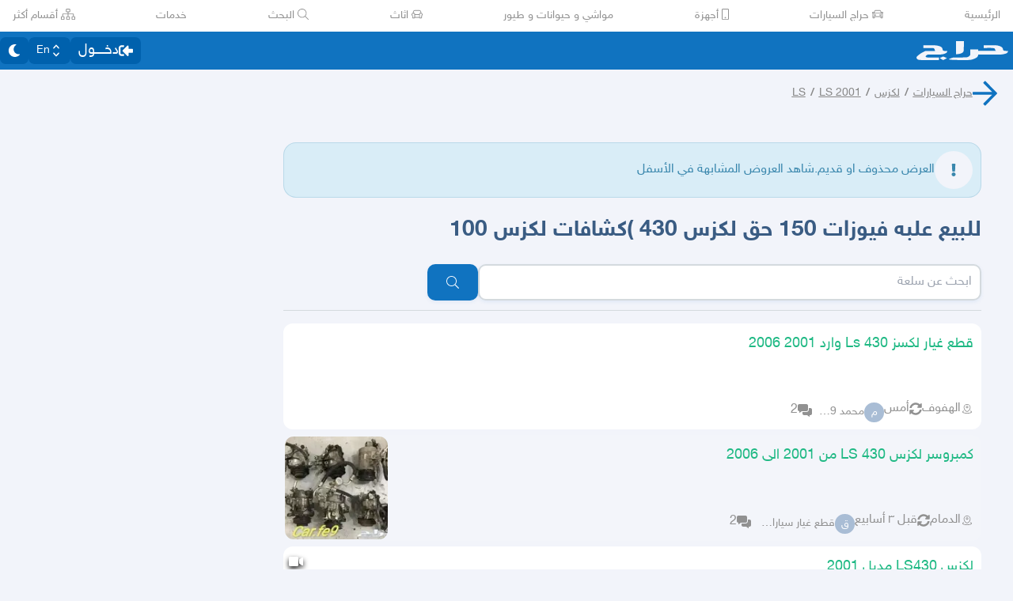

--- FILE ---
content_type: application/javascript
request_url: https://v8-cdn.haraj.com.sa/ext_v11/assets/faEllipsisV-CmfoOYyK.js
body_size: 696
content:

!function(){try{var e="undefined"!=typeof window?window:"undefined"!=typeof global?global:"undefined"!=typeof globalThis?globalThis:"undefined"!=typeof self?self:{},n=(new e.Error).stack;n&&(e._sentryDebugIds=e._sentryDebugIds||{},e._sentryDebugIds[n]="ed36e436-ad29-5de5-a4dc-bb8095ed0bcf")}catch(e){}}();
var a={},u;function c(){return u||(u=1,function(i){Object.defineProperty(i,"__esModule",{value:!0});var e="fas",n="ellipsis-v",r=192,l=512,f=[],s="f142",v="M96 184c39.8 0 72 32.2 72 72s-32.2 72-72 72-72-32.2-72-72 32.2-72 72-72zM24 80c0 39.8 32.2 72 72 72s72-32.2 72-72S135.8 8 96 8 24 40.2 24 80zm0 352c0 39.8 32.2 72 72 72s72-32.2 72-72-32.2-72-72-72-72 32.2-72 72z";i.definition={prefix:e,iconName:n,icon:[r,l,f,s,v]},i.faEllipsisV=i.definition,i.prefix=e,i.iconName=n,i.width=r,i.height=l,i.ligatures=f,i.unicode=s,i.svgPathData=v}(a)),a}var t=c();export{t as f};
//# sourceMappingURL=faEllipsisV-CmfoOYyK.js.map

//# debugId=ed36e436-ad29-5de5-a4dc-bb8095ed0bcf
